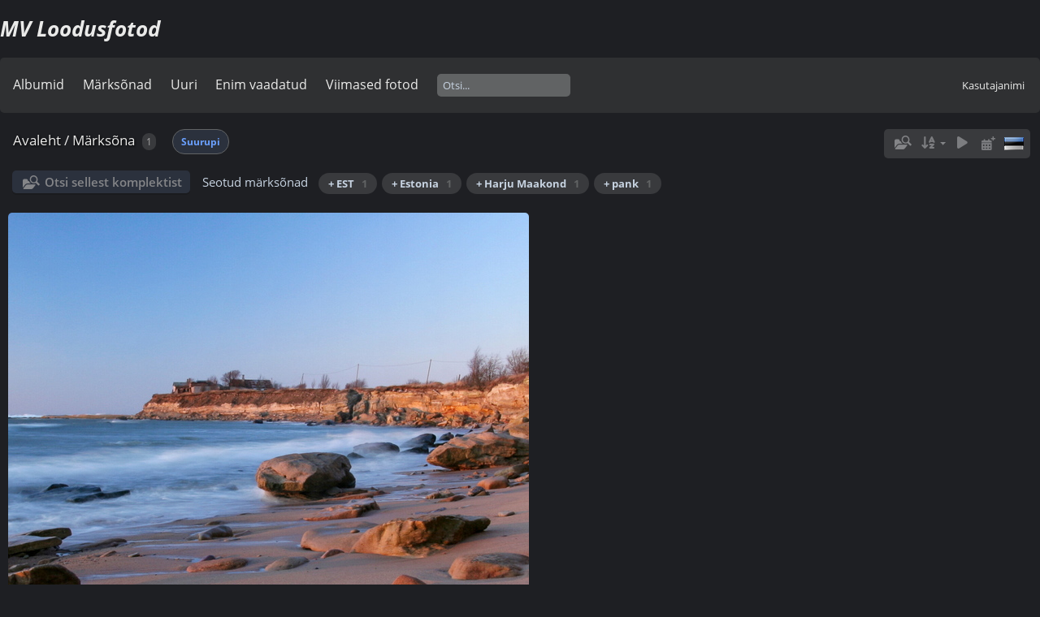

--- FILE ---
content_type: text/html; charset=utf-8
request_url: https://mvloodusfoto.eu/index.php?/tags/119-suurupi
body_size: 4253
content:
<!DOCTYPE html>
<html lang=et dir=ltr>
<head>
<title>Märksõna </title>
<link rel="shortcut icon" type="image/x-icon" href="./local/favicon.ico">
<link rel="stylesheet" type="text/css" href="themes/modus/css/open-sans/open-sans.css"> <link rel="stylesheet" type="text/css" href="_data/combined/165zjse.css">   <link rel=canonical href="index.php?/tags/119-suurupi">
<meta name=viewport content="width=device-width,initial-scale=1">
<link rel="stylesheet" type="text/css" href="plugins/bot_protection/css/style.css?v=1768661474">

<!-- Plugin Statistics -->
<!-- Google tag (gtag.js) -->
<script async src="https://www.googletagmanager.com/gtag/js?id=G-DR4059KW71"></script>
<script>
  window.dataLayer = window.dataLayer || [];
  function gtag(){dataLayer.push(arguments);}
  gtag('js', new Date());

  gtag('config', 'G-DR4059KW71');
</script>
<!-- Plugin Statistics -->

<meta name="robots" content="all">
  <meta name="description" content="Parimad pildid Eesti loodusest! The best pictures of Estonian nature!">


<meta name="generator" content="Piwigo (aka PWG), see piwigo.org">

<meta name="author" content="Margus Vilu loodusfotod, mvloodusfoto.eu">
<meta name="keywords" content="Loodusfotod, Eesti, Estonia, loodus, Loomad, linnud, taimed, maastikud, arhitektuur, majad, hooned, ehitised, orhideed, seened, metskitsed, põdrad, hirved, metssead, kured, ">
<meta name="description" content="Märksõna  - Loodusfotod peamiselt Eesti loodusest. Loomad, linnud, taimed, maastikud, detailid. Sekka satub ka arhitektuuri, hooneid, ehitisi ja muud, mis tundub põnev.">


<style type="text/css">#thumbnails .gthumb { margin:0 0 10px 10px !important; }</style>
</head>

<body id=theCategoryPage class="section-tags tag-119  modus-withPageBanner" data-infos='{"section":"tags","tag_ids":["119"]}'>
<div id="theHeader"><h1 style="text-align: justify;"><strong><em>MV Loodusfotod</em></strong></h1></div>




<aside id=menubar>
		<dl id=mbCategories>
<dt>
	<a href="index.php?/categories">Albumid</a>
</dt>
<dd>
  <ul>
    <li >
      <a href="index.php?/category/maastikud"  title="112 fotot selles albumis">Maastikud</a>
      <span class="menuInfoCat badge" title="112 fotot selles albumis">112</span>
      </li>
    
    <li >
      <a href="index.php?/category/taimed"  title="159 fotot selles albumis">Taimed</a>
      <span class="menuInfoCat badge" title="159 fotot selles albumis">159</span>
      </li>
    
    <li >
      <a href="index.php?/category/linnud"  title="38 fotot selles albumis">Linnud</a>
      <span class="menuInfoCat badge" title="38 fotot selles albumis">38</span>
      </li>
    
    <li >
      <a href="index.php?/category/loomad"  title="65 fotot selles albumis">Loomad</a>
      <span class="menuInfoCat badge" title="65 fotot selles albumis">65</span>
      </li>
    
    <li >
      <a href="index.php?/category/makro"  title="21 fotot selles albumis">Makro</a>
      <span class="menuInfoCat badge" title="21 fotot selles albumis">21</span>
      </li>
    
    <li >
      <a href="index.php?/category/arhitektuur"  title="20 fotot selles albumis">Arhitektuur</a>
      <span class="menuInfoCat badge" title="20 fotot selles albumis">20</span>
      </li>
    
    <li >
      <a href="index.php?/category/mitmesugust"  title="65 fotot selles albumis">Mitmesugust</a>
      <span class="menuInfoCat badge" title="65 fotot selles albumis">65</span>
  </li></ul>

	<p class="totalImages">480 fotot</p>
</dd>
	</dl>
		<dl id=mbTags>
<dt><a>Märksõnad</a></dt>
<dd>
	<div id=menuTagCloud>
		<a class="tagLevel" href="index.php?/tags/4-estonia" title="kuva teisi fotosid seotud sama märksõnaga">Estonia</a>
<a class="tagLevel" href="index.php?/tags/6-est" title="kuva teisi fotosid seotud sama märksõnaga">EST</a>
<a class="tagLevel" href="index.php?/tags/5-saaremaa" title="kuva teisi fotosid seotud sama märksõnaga">Saaremaa</a>
<a class="tagLevel" href="index.php?/tags/178-harjumaa" title="kuva teisi fotosid seotud sama märksõnaga">Harjumaa</a>
<a class="tagLevel" href="index.php?/tags/1-orhidee" title="kuva teisi fotosid seotud sama märksõnaga">orhidee</a>
<a class="tagLevel" href="index.php?/tags/27-talv" title="kuva teisi fotosid seotud sama märksõnaga">talv</a>
<a class="tagLevel" href="index.php?/tags/44-raba" title="kuva teisi fotosid seotud sama märksõnaga">raba</a>
<a class="tagLevel" href="index.php?/tags/13-paikeseloojang" title="kuva teisi fotosid seotud sama märksõnaga">päikeseloojang</a>
<a class="tagLevel" href="index.php?/tags/33-vesi" title="kuva teisi fotosid seotud sama märksõnaga">vesi</a>
<a class="tagLevel" href="index.php?/tags/15-lumi" title="kuva teisi fotosid seotud sama märksõnaga">lumi</a>
<a class="tagLevel" href="index.php?/tags/26-harmatis" title="kuva teisi fotosid seotud sama märksõnaga">härmatis</a>
<a class="tagLevel" href="index.php?/tags/40-laane_virumaa" title="kuva teisi fotosid seotud sama märksõnaga">Lääne-Virumaa</a>
<a class="tagLevel" href="index.php?/tags/74-jaa" title="kuva teisi fotosid seotud sama märksõnaga">jää</a>
<a class="tagLevel" href="index.php?/tags/28-puu" title="kuva teisi fotosid seotud sama märksõnaga">puu</a>
<a class="tagLevel" href="index.php?/tags/18-meri" title="kuva teisi fotosid seotud sama märksõnaga">meri</a>
<a class="tagLevel" href="index.php?/tags/32-juga" title="kuva teisi fotosid seotud sama märksõnaga">juga</a>
<a class="tagLevel" href="index.php?/tags/51-udu" title="kuva teisi fotosid seotud sama märksõnaga">udu</a>
<a class="tagLevel" href="index.php?/tags/58-ois" title="kuva teisi fotosid seotud sama märksõnaga">õis</a>
<a class="tagLevel" href="index.php?/tags/63-laugas" title="kuva teisi fotosid seotud sama märksõnaga">laugas</a>
<a class="tagLevel" href="index.php?/tags/109-metskits" title="kuva teisi fotosid seotud sama märksõnaga">metskits</a>
	</div>
</dd>

	</dl>
		<dl id=mbSpecials>
<dt><a>Uuri</a></dt>
<dd>
	<ul><li><a href="index.php?/most_visited" title="kuva enim vaadatud fotosid">Enim vaadatud</a></li><li><a href="index.php?/recent_pics" title="kuva kõige viimased fotod">Viimased fotod</a></li><li><a href="index.php?/recent_cats" title="kuva viimati uuendatud albumid">Hiljutised albumid</a></li><li><a href="random.php" title="kuva juhuslikult valitud fotosid" rel="nofollow">Juhuvalikus fotod</a></li><li><a href="index.php?/created-monthly-calendar" title="kuva iga fotodega päev, kuust kuusse" rel="nofollow">Kalender</a></li><hr><li><a href="tags.php" title="kuva võimalikud märksõnad">Märksõnad</a> (271)</li><li><a href="search.php" title="otsi" rel="search">Otsi</a></li><li><a href="about.php" title="Piwigost lähemalt">Leheküljest lähemalt</a></li><li><a href="notification.php" title="RSS voog" rel="nofollow">Teavitus</a></li></ul>
</dd>

	</dl>
	<dl id="mbMostVisited"><dt><a href="index.php?/most_visited" title="kuva enim vaadatud fotosid">Enim vaadatud</a></dt></dl>
<dl><dt><a href="index.php?/recent_pics" title="kuva kõige viimased fotod">Viimased fotod</a></dt></dl>
<dl style="float:none">
	<form style="margin:0;display:inline" action="qsearch.php" method=get id=quicksearch onsubmit="return this.q.value!='';">
		<input type="text" name=q id=qsearchInput placeholder="Otsi..." >
	</form>
</dl>
<dl style="float:right;margin-top:3px">
	<dt style="font-size:100%;font-weight:normal;padding-left:15px"><a href="identification.php" rel=nofollow>Kasutajanimi</a></dt>
	<dd style="right:0">
		<ul>
		<li><a href="identification.php" rel="nofollow">Kasutajanimi</a></li>
		<li><a href="password.php" title="Kas sa unustasid parooli?" rel="nofollow">Kas sa unustasid parooli?</a></li>
		</ul>
<form method=post action="identification.php" id=quickconnect><fieldset><legend>Kiirühendus</legend><p><label for=userX>Kasutajanimi</label><br><input type=text name=username id=userX value="" style="width:99%"></p><p><label for=passX>Parool</label><br><input type=password name=password id=passX style="width:99%"></p><p><label>Jäta mind sisselogituks&nbsp;<input type=checkbox name=remember_me value=1></label></p><p><input type=hidden name=redirect value="%2Findex.php%3F%2Ftags%2F119-suurupi"><input type=submit name=login value="Postita"></p></fieldset></form>
	</dd>
</dl>

</aside>
<a id="menuSwitcher" class="pwg-button" title="Menüü"><span class="pwg-icon pwg-icon-menu"></span></a>




<div id="content" class="content contentWithMenu">
<div class="titrePage">
	<a id=albumActionsSwitcher class=pwg-button><span class="pwg-icon pwg-icon-ellipsis"></span></a><ul class="categoryActions">
    <li id="cmdSearchInSet"><a href="search.php?tag_id=119" title="Otsi sellest komplektist" class="pwg-state-default pwg-button" rel="nofollow">
      <span class="gallery-icon-search-folder"></span><span class="pwg-button-text">Otsi sellest komplektist</span>
    </a></li>


		<li><a id="sortOrderLink" title="Sorteerimisjärjestus" class="pwg-state-default pwg-button" rel="nofollow"><span class="pwg-icon pwg-icon-sort"></span><span class="pwg-button-text">Sorteerimisjärjestus</span></a><div id="sortOrderBox" class="switchBox"><div class="switchBoxTitle">Sorteerimisjärjestus</div><span style="visibility:hidden">&#x2714; </span><a href="index.php?/tags/119-suurupi&amp;image_order=0" rel="nofollow">Vaikimisi</a><br><span style="visibility:hidden">&#x2714; </span><a href="index.php?/tags/119-suurupi&amp;image_order=1" rel="nofollow">Foto pealkiri, A &rarr; Z</a><br><span style="visibility:hidden">&#x2714; </span><a href="index.php?/tags/119-suurupi&amp;image_order=2" rel="nofollow">Foto pealkiri, Z &rarr; A</a><br><span style="visibility:hidden">&#x2714; </span><a href="index.php?/tags/119-suurupi&amp;image_order=3" rel="nofollow">Loomise kuupäev, uus &rarr; vana</a><br><span style="visibility:hidden">&#x2714; </span><a href="index.php?/tags/119-suurupi&amp;image_order=4" rel="nofollow">Loomise kuupäev, vana &rarr; uus</a><br><span>&#x2714; </span>Postituse kuupäev, uus &rarr; vana<br><span style="visibility:hidden">&#x2714; </span><a href="index.php?/tags/119-suurupi&amp;image_order=6" rel="nofollow">Postituse kuupäev, vana &rarr; uus</a><br><span style="visibility:hidden">&#x2714; </span><a href="index.php?/tags/119-suurupi&amp;image_order=9" rel="nofollow">Külastused, kõrged &rarr; madalad</a><br><span style="visibility:hidden">&#x2714; </span><a href="index.php?/tags/119-suurupi&amp;image_order=10" rel="nofollow">Külastused, madalad &rarr; kõrged</a></div></li>

		<li id="cmdSlideshow"><a href="picture.php?/102/tags/119-suurupi&amp;slideshow=" title="esitlus" class="pwg-state-default pwg-button" rel="nofollow"><span class="pwg-icon pwg-icon-slideshow"></span><span class="pwg-button-text">esitlus</span></a></li>
		<li><a href="index.php?/tags/119-suurupi/posted-monthly-list" title="kuva kalender postitamiskuupäeva järgi" class="pwg-state-default pwg-button" rel="nofollow"><span class="pwg-icon pwg-icon-calendar"></span><span class="pwg-button-text">Kalender</span></a></li>
<li id="languageSwitch"><a id="languageSwitchLink" title="Vali keel" class="pwg-state-default pwg-button" rel="nofollow"><span class="pwg-icon langflag-et_EE">&nbsp;</span><span class="pwg-button-text">Vali keel</span></a><div id="languageSwitchBox" class="switchBox"><div class="switchBoxTitle">Vali keel</div><a rel="nofollow" href="index.php?/tags/119-suurupi&amp;lang=en_UK"><span class="pwg-icon langflag-en_UK">English [UK]</span>English </a><a rel="nofollow" href="index.php?/tags/119-suurupi&amp;lang=et_EE"><span class="pwg-icon langflag-et_EE">Estonian [EE]</span>Estonian </a></div></li>




	</ul>

<div id="breadcrumb">
  <h2><a href="/">Avaleht</a> / <a href="tags.php" title="kuva võimalikud märksõnad">Märksõna</a> 
    <span class="badge nb_items">1</span>  </h2>

<span id="selected-tags-container">

<span class="selected-related-tag unique-tag">
    <a href="index.php?/tags/119-suurupi" title="kuva teisi fotosid seotud sama märksõnaga">
      Suurupi
    </a>
  </span>

</span>

</div>



</div>





<div class="action-buttons">

  <div class="mcs-side-results search-in-set-button">
    <div>
      <p><a href="search.php?tag_id=119" class="gallery-icon-search-folder" rel="nofollow">Otsi sellest komplektist</a></p>
    </div>
  </div>

<h3 class="related-tags-title">Seotud märksõnad</h3>

<span class="related-tags "><a class="tagLevel 3" href="index.php?/tags/119-suurupi/6-est" title="1 foto on samuti viidatud nende märksõnadega" rel="nofollow">+ EST<div class="tag-counter">1</div></a></span>
<span class="related-tags "><a class="tagLevel 3" href="index.php?/tags/119-suurupi/4-estonia" title="1 foto on samuti viidatud nende märksõnadega" rel="nofollow">+ Estonia<div class="tag-counter">1</div></a></span>
<span class="related-tags "><a class="tagLevel 3" href="index.php?/tags/119-suurupi/118-harju_maakond" title="1 foto on samuti viidatud nende märksõnadega" rel="nofollow">+ Harju Maakond<div class="tag-counter">1</div></a></span>
<span class="related-tags "><a class="tagLevel 3" href="index.php?/tags/119-suurupi/138-pank" title="1 foto on samuti viidatud nende märksõnadega" rel="nofollow">+ pank<div class="tag-counter">1</div></a></span>
</div>






<div class="loader"><img src="themes/default/images/ajax_loader.gif"></div>

<ul class="thumbnails" id="thumbnails">
  <li class="gthumb">
    <span class="thumbLegend">
      <span class="thumbName">
        Suurupi pank
      </span>
          </span>
  <a href="picture.php?/102/tags/119-suurupi">
    <img class="thumbnail" src="_data/i/upload/2023/06/13/20230613175424-61abffab-cu_s9999x300.jpg" alt="Suurupi pank" title="Suurupi pank (5680 külastust)" width="637" height="300">
  </a>
</li>









</ul>


</div><div id="copyright">
	Toob teieni	<a href="https://piwigo.org">Piwigo</a>
	
<script type="text/javascript" src="_data/combined/1qyky8r.js"></script>
<script type="text/javascript">//<![CDATA[

var h = jQuery("#theHeader div.banner").css("height");
		var d = jQuery("#menuSwitcher").css("padding-top");

		jQuery(document).ready(function(){
			if( jQuery('#theHeader div.banner').is(':visible') && jQuery("body").css("display") == "flex"){
				jQuery("#menuSwitcher").css("padding-top",parseInt(h)+parseInt(d));
			};
		});
GThumb.max_height = 300;
GThumb.margin = 10;
GThumb.method = 'crop';

GThumb.big_thumb = {id:102,src:'i.php?/upload/2023/06/13/20230613175424-61abffab-cu_s9999x610.jpg',width:1296,height:610};

GThumb.build();
jQuery(window).bind('RVTS_loaded', GThumb.build);
jQuery('#thumbnails').resize(GThumb.process);
try{document.cookie="caps="+(window.devicePixelRatio?window.devicePixelRatio:1)+"x"+document.documentElement.clientWidth+"x"+document.documentElement.clientHeight+";path=/"}catch(er){document.cookie="caps=1x1x1x"+err.message;}
jQuery("#languageSwitchLink").click(function() {
	var elt = jQuery("#languageSwitchBox");
	elt.css("left", Math.min(jQuery(this).offset().left, jQuery(window).width() - elt.outerWidth(true) - 5))
		.css("top", jQuery(this).offset().top + jQuery(this).outerHeight(true))
		.toggle();
});
jQuery("#languageSwitchBox").on("mouseleave", function() {
	jQuery(this).hide();
});
(window.SwitchBox=window.SwitchBox||[]).push("#sortOrderLink", "#sortOrderBox");
//]]></script>
<script type="text/javascript">
(function() {
var s,after = document.getElementsByTagName('script')[document.getElementsByTagName('script').length-1];
s=document.createElement('script'); s.type='text/javascript'; s.async=true; s.src='_data/combined/k10kkm.js';
after = after.parentNode.insertBefore(s, after);
})();
</script>
</div></body>
</html>

--- FILE ---
content_type: text/css
request_url: https://mvloodusfoto.eu/plugins/bot_protection/css/style.css?v=1768661474
body_size: 459
content:
.tabs {
  width: 100%;
}
.tab-nav {
  list-style: none;
  padding: 0;
  display: flex;
  gap: 1rem;
  border-bottom: 2px solid #ccc;
  cursor: pointer;
}
.tab-nav li {
  padding: 0.5rem 1rem;
  border: 1px solid transparent;
  border-bottom: none;
  background-color: #f9f9f9; /* hellgrauer Hintergrund für alle */
  transition: background 0.3s;
}

.tab-nav li:hover {
  background-color: #e0e0e0; /* dunkleres Grau bei Hover */
}

.tab-nav li.active {
  background-color: #ffffff; /* aktiver Tab bleibt weiß */
  border: 1px solid #ccc;
  border-bottom: 2px solid white;
  font-weight: bold;
}

.tab-nav li.active {
  border: 1px solid #ccc;
  border-bottom: 2px solid white;
  font-weight: bold;
}
.tab {
  display: none;
  padding: 1rem 0;
}
.tab.active {
  display: block;
}
.infos {
  padding: 10px;
  min-height: 20px;
  color: #ffffff;
  background-color: #909190;
  border: 1px solid #747574;
  border-radius: 5px;
  margin-bottom: 1em;
}
.tab-desc {
margin:8px 0 16px;color:#3e89fa;
}
.tab-descs {
margin:8px 0 16px;color:#333333;
}
.whitelist-table {
  width: 100%;
  border-collapse: collapse;
  margin-top: 1em;
  background: #fff;
  box-shadow: 0 0 6px rgba(0,0,0,0.05);
}

.whitelist-table th, .whitelist-table td {
  padding: 12px 16px;
  border: 1px solid #ddd;
  text-align: left;
}

.whitelist-table thead {
  background-color: #f5f5f5;
  font-weight: bold;
}

.whitelist-table tr:nth-child(even) {
  background-color: #f9f9f9;
}

.whitelist-table tr:hover {
  background-color: #eef5ff;
}
.bot-info-table {
  width: 100%;
  border-collapse: collapse;
  margin-top: 1em;
  background-color: #fff;
  box-shadow: 0 0 5px rgba(0,0,0,0.1);
}

.bot-info-table th,
.bot-info-table td {
  border: 1px solid #ddd;
  padding: 10px;
  text-align: left;
}

.bot-info-table th {
  background-color: #f0f0f0;
  font-weight: bold;
}

.bot-info-table tr:nth-child(even) {
  background-color: #fafafa;
}

.bot-info-table tr:hover {
  background-color: #f5f5f5;
}

.bot-info-table td:last-child {
  font-style: italic;
}

